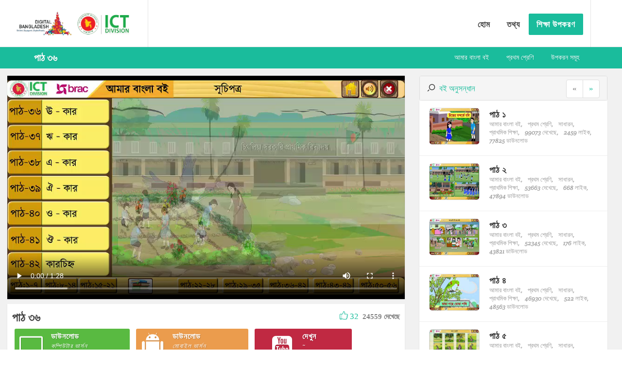

--- FILE ---
content_type: text/html; charset=UTF-8
request_url: http://digitalcontent.ictd.gov.bd/index.php/tutorial/watch?id=579
body_size: 51164
content:
<!DOCTYPE html>
<html lang="bn-BD">
<head>
    <meta charset="UTF-8">
    <meta name="viewport" content="width=device-width, initial-scale=1">
    <meta name="csrf-param" content="_csrf">
    <meta name="csrf-token" content="WmNmaHFMMlUSFBAiPR1ZFhcoUQU8K34eLFQhKikEZQQrNQ0gSSoBFg==">
<!--    <title>প্রাথমিক শিক্ষা কন্টেন্ট ইন্টারঅ্যাকটিভ মাল্টিমিডিয়া ডিজিটাল ভার্সনে রুপান্তরকরণ</title>-->
    <title>প্রাথমিক শিক্ষা কন্টেন্ট ইন্টারঅ্যাকটিভ মাল্টিমিডিয়া ডিজিটাল ভার্সনে রুপান্তরকরণ</title>
            <link rel="shortcut icon" href="/images/favicon.ico" type="image/x-icon" />
        <link rel="stylesheet" href="/css/googleapis-font.css" type="text/css" />
        <!-- <link href="http://fonts.googleapis.com/css?family=Lato:300,400,400italic,600,700|Raleway:300,400,500,600,700|Crete+Round:400italic" rel="stylesheet" type="text/css" /> -->
        <link rel="stylesheet" href="/css/bootstrap.css" type="text/css" />
        <link rel="stylesheet" href="/css/style.css" type="text/css" />
        <link rel="stylesheet" href="/css/dark.css" type="text/css" />
        <link rel="stylesheet" href="/css/font-icons.css" type="text/css" />
        <link rel="stylesheet" href="/css/animate.css" type="text/css" />
        <link rel="stylesheet" href="/css/magnific-popup.css" type="text/css" />
        <link rel="stylesheet" href="/css/responsive.css" type="text/css" />
        <meta name="viewport" content="width=device-width, initial-scale=1" />
        <!--[if lt IE 9]>
                <script src="http://css3-mediaqueries-js.googlecode.com/svn/trunk/css3-mediaqueries.js"></script>
        <![endif]-->

        <!-- External JavaScripts
        ============================================= -->
        <script type="text/javascript" src="/js/jquery.js"></script>
        <script type="text/javascript" src="/js/plugins.js"></script>
</head>
<body  class="stretched">
<script>
  (function(i,s,o,g,r,a,m){i['GoogleAnalyticsObject']=r;i[r]=i[r]||function(){
  (i[r].q=i[r].q||[]).push(arguments)},i[r].l=1*new Date();a=s.createElement(o),
  m=s.getElementsByTagName(o)[0];a.async=1;a.src=g;m.parentNode.insertBefore(a,m)
  })(window,document,'script','//www.google-analytics.com/analytics.js','ga');

  ga('create', 'UA-73892886-1', 'auto');
  ga('send', 'pageview');

</script>

    <div id="wrapper" class="clearfix">
                <!-- Header
            ============================================= -->
        <header id="header" class="transparent-header full-header" data-sticky-class="not-dark" style="background-color: rgba(255,255,255,0.7);">

                <div id="header-wrap">

                    <div class="container clearfix">

                        <div id="primary-menu-trigger"><i class="icon-reorder"></i></div>

                        <!-- Logo
                        ============================================= -->
                        <div id="logo">
                            <a href="/index.php/site/index" class="standard" >
                                <img src="/images/logo-dbd.png" style="float: left;" />
                                <img src="/images/logo-ictd.png" alt="Canvas Logo" style="float: left;">
                            </a>
                        </div><!-- #logo end -->

                        <!-- Primary Navigation
                        ============================================= -->
                        <nav id="primary-menu" class="style-4">
                            
                            <ul>
                                <li class="">
                                    <a href="/index.php/site/index">
                                        <div>
                                            <strong>হোম</strong>
                                        </div>
                                    </a>
                                </li>
                                <li class="">
                                    <a href="/index.php/site/about">
                                        <div>
                                            <strong>তথ্য</strong>
                                        </div>
                                    </a>
                                </li>
                                <li class="">
                                    <a class="menu-highlight" href="/index.php/tutorial/digitalcontent">
                                        <div>
                                            <!--<strong>শিক্ষা উপকরণ</strong>-->
                                            <strong>শিক্ষা উপকরণ</strong>
                                        </div>
                                    </a>
                                </li>
                                                            </ul>

                            

                            <!-- Top Search
                            ============================================= -->
                            <div id="top-search">
                                &nbsp;
                                <!-- <a href="#" id="top-search-trigger"><i class="icon-search3"></i><i class="icon-line-cross"></i></a> -->
                                <!-- <form action="/index.php/tutorial/digitalcontent" method="get">
                                    <input type="text" name="q" class="form-control" value="" placeholder="খোঁজার জন্য লিখে এন্টার চাপুন..">
                                </form> -->
                            </div><!-- #top-search end -->

                        </nav><!-- #primary-menu end -->

                    </div>

                </div>

            </header>
            <style>
    .entry-meta li::before {
        content: "";
        display: none;                                        
    }
    .entry-meta li {
        padding-left: 0 !important;
        font-style: normal !important;
    }
    .upNextUl li{
        margin-bottom: 3px !important;
    }
    
    .chapter-small-thumbnail{
        border: 1px solid #ddd !important;
        border-radius: 6px !important;
        width: 120px !important; 
        height: 76px !important;
    }
    
    .button-desc-custom {
        min-width: 25% !important;
    }
    
</style>  
<div class="sticky" id="page-menu">
    <div id="page-menu-wrap">
        <div class="container clearfix">
            <div class="menu-title"><span>পাঠ ৩৬</span></div>
            <nav class="capitalize">
                <ul>
                    <li><a href="books?start=0&max=10&sb=5&cl=9">আমার বাংলা বই</a></li>                    
                    <li><a href="books?start=0&max=10&cl=9">প্রথম শ্রেণি</a></li>
                    <li><a href="digitalcontent">উপকরন সমূহ</a></li>
                </ul>
            </nav>
            <div id="page-submenu-trigger"><i class="icon-reorder"></i></div>
        </div>
    </div>
</div>
<section id="content content-wrap" class="content-custom">
    <div class="content-wrap" style="padding-top: 15px">
        <div class="container clearfix" style="width: 100%">
            
            
            <div class="col-md-8" style="margin-bottom: 10px; padding-left: 0px;">
                <div id="player" style="width: 100%;" class="embed-responsive embed-responsive-16by9 segment-custom">
<!--                    <iframe class="embed-responsive-item" width="100%" height="100%" src="https://www.youtube.com/embed/" frameborder="0" allowfullscreen></iframe>-->
                    <video controls autoplay="" loop="" preload="auto" poster="" style="width: 100%; height: 100%; top: 0px;">
                        <source type="video/mp4" src="/tmp/primary education/class one/amar bangla boi/pat 36.mp4"></source>
                    </video>
                </div>
                <div class="segment-custom" style="margin-top: 10px; padding: 10px">
                    <div class="row">
                        <div class="col-md-8">
                            <h3 style="margin-bottom: 0">পাঠ ৩৬</h3>
                        </div>
                        <div class="col-md-4" style="text-align: right">
                            <a onclick="postLike(579)" style="cursor: pointer"><i class="icon-like"></i> <span id="like_counter">32</span></a>
                            &nbsp;<span class="label" style="color: gray; font-size: 15px; padding: 0">24559 দেখেছে</span>
                        </div>
                    </div>
                    <div>
                        <div class="entry-content" style="color: gray; font-size: 12px">
                            <a class="button button-desc button-3d button-rounded button-green center button-desc-custom" href="download?id=579">
                                <i class="icon-line2-screen-desktop"></i>
                                <div>ডাউনলোড                                    <span>কম্পিউটার ভার্সন</span>
                                    <span class="fileinfo">সাইজ: 6.10 MB / ডাউনলোড: 24160</span>
                                </div>
                            </a>
                            <a class="button button-desc button-3d button-rounded button-amber center button-desc-custom" href="apkdownload?id=579">
                                <i class="icon-android"></i>
                                <div>ডাউনলোড                                    <span>মোবাইল ভার্সন</span>
                                    <span class="fileinfo">সাইজ: 3.62 MB / ডাউনলোড: 2149</span>
                                </div>
                            </a>
                            <a target="_blank" class="button button-desc button-3d button-rounded button-red center button-desc-custom" href="https://www.youtube.com/channel/UCMwpYJbegTJ-3WGZRRWlLLA">
                                <i class="icon-youtube-sign"></i>
                                <div>দেখুন                                    <span class="fileinfo">~</span>
                                    <span>ইউটিউব ভার্সন</span>
                                </div>
                            </a>                                        
                        </div>
                    </div>
                    <div>
                        <ul class="entry-meta clearfix">
                            <li>আমার বাংলা বই</li>
                            <li>প্রথম শ্রেণি</li>
                            <li>সাধারন</li>
                            <li>প্রাথমিক শিক্ষা</a></li>                            
                        </ul>
                        <ul class="entry-meta clearfix" style="clear: both">
                            <li style="margin-right: 1px;"><i class="icon-tag"></i></li>
                                                            <li><a>প্রথম শ্রেণি</a></li>
                                                                <li><a>আমার বাংলা বই</a></li>
                                                        </ul>
                    </div>
                </div>
<!--                <div class="segment-custom" style="margin-top: 10px; padding: 10px">
                    <div class="row">
                        <div class="col-md-4">
                            <span style="font-size: 20px">Comments  </span>•
                            <span>0</span>
                        </div>                        
                    </div>
                    <div class="row" style="margin-top: 10px">
                        <div class="col-md-12">
                            <textarea class="form-control" value="" name="login-form-username" id="login-form-username" ></textarea>
                        </div>
                    </div>
                    <div class="row" style="margin-top: 10px">
                        <div class="col-md-12" style="text-align: right">
                            <button class="button nomargin" type="submit">Post</button>
                        </div>
                    </div>
                    <div class="divider divider-rounded divider-right"><i class="icon-comment"></i></div>
                    
                    <div class="row">
                        <div class="col-md-12">
                            <div class="media media-custom"> 
                                <div class="media-left"> 
                                    <a href="#"> 
                                        <img alt="64x64" data-src="holder.js/64x64" class="media-object" style="width: 64px; height: 64px;" src="[data-uri]" data-holder-rendered="true">
                                    </a> 
                                </div> 
                                <div class="media-body"> 
                                    <a class="media-heading" style="margin-bottom: 0px">Nadir</a>&nbsp;
                                    <span class="" style="margin-bottom: 0px; font-size: 12px">04/02/2016</span>
                                    <br/> 
                                    Cras sit amet nibh libero, in gravida nulla. Nulla vel metus scelerisque ante sollicitudin commodo. Cras purus odio, vestibulum in vulputate at, tempus viverra turpis. 
                                </div> 
                            </div>
                            <div class="media media-custom"> 
                                <div class="media-left"> 
                                    <a href="#"> 
                                        <img alt="64x64" data-src="holder.js/64x64" class="media-object" style="width: 64px; height: 64px;" src="[data-uri]" data-holder-rendered="true">
                                    </a> 
                                </div> 
                                <div class="media-body"> 
                                    <a class="media-heading" style="margin-bottom: 0px">Nadir</a>&nbsp;
                                    <span class="" style="margin-bottom: 0px; font-size: 12px">04/02/2016</span>
                                    <br/> 
                                    Cras sit amet nibh libero, in gravida nulla. Nulla vel metus scelerisque ante sollicitudin commodo. Cras purus odio, vestibulum in vulputate at, tempus viverra turpis. 
                                </div> 
                            </div>
                            <div class="media media-custom"> 
                                <div class="media-left"> 
                                    <a href="#"> 
                                        <img alt="64x64" data-src="holder.js/64x64" class="media-object" style="width: 64px; height: 64px;" src="[data-uri]" data-holder-rendered="true">
                                    </a> 
                                </div> 
                                <div class="media-body"> 
                                    <a class="media-heading" style="margin-bottom: 0px">Nadir</a>&nbsp;
                                    <span class="" style="margin-bottom: 0px; font-size: 12px">04/02/2016</span>
                                    <br/> 
                                    Cras sit amet nibh libero, in gravida nulla. Nulla vel metus scelerisque ante sollicitudin commodo. Cras purus odio, vestibulum in vulputate at, tempus viverra turpis. 
                                </div> 
                            </div>
                            <div class="media media-custom"> 
                                <div class="media-left"> 
                                    <a href="#"> 
                                        <img alt="64x64" data-src="holder.js/64x64" class="media-object" style="width: 64px; height: 64px;" src="[data-uri]" data-holder-rendered="true">
                                    </a> 
                                </div> 
                                <div class="media-body"> 
                                    <a class="media-heading" style="margin-bottom: 0px">Nadir</a>&nbsp;
                                    <span class="" style="margin-bottom: 0px; font-size: 12px">04/02/2016</span>
                                    <br/> 
                                    Cras sit amet nibh libero, in gravida nulla. Nulla vel metus scelerisque ante sollicitudin commodo. Cras purus odio, vestibulum in vulputate at, tempus viverra turpis. 
                                </div> 
                            </div>
                            <div class="media media-custom"> 
                                <div class="media-left"> 
                                    <a href="#"> 
                                        <img alt="64x64" data-src="holder.js/64x64" class="media-object" style="width: 64px; height: 64px;" src="[data-uri]" data-holder-rendered="true">
                                    </a> 
                                </div> 
                                <div class="media-body"> 
                                    <a class="media-heading" style="margin-bottom: 0px">Nadir</a>&nbsp;
                                    <span class="" style="margin-bottom: 0px; font-size: 12px">04/02/2016</span>
                                    <br/> 
                                    Cras sit amet nibh libero, in gravida nulla. Nulla vel metus scelerisque ante sollicitudin commodo. Cras purus odio, vestibulum in vulputate at, tempus viverra turpis. 
                                </div> 
                            </div>
                        </div>
                    </div>
            </div>-->
        </div>
            
            <div class="col-md-4" style="margin-bottom: 10px">
                <div id="accordion" class="panel-group nobottommargin">
                    <div class="panel panel-default">
                        <div class="panel-heading">
                            <i class="icon-search"></i>&nbsp;
                            <a href="#collapseOne" data-parent="#accordion" data-toggle="collapse" aria-expanded="false" class="collapsed">
                                বই অনুসন্ধান                            </a>
                            
                            <ul class="pagination topmargin nobottommargin pull-right" style="margin-top: -3px !important">
                                <li class="disabled"><a href="watch?id=579&start=-1&max=10&sb=5&cl=9">«</a></li>
                                <li class=""><a href="watch?id=579&start=1&max=10&sb=5&cl=9">»</a></li>
                                
                            </ul>
                        </div>
                        <div class="panel-collapse collapse" id="collapseOne" aria-expanded="false" style="height: 0px;">
                            <div class="panel-body">
                                
<div class="search-form">

    <form id="w0" action="/index.php/tutorial/watch?id=579" method="post">
<input type="hidden" name="_csrf" value="WmNmaHFMMlUSFBAiPR1ZFhcoUQU8K34eLFQhKikEZQQrNQ0gSSoBFg==">
    <div class="form-group field-searchform-education_type_mapper_id">

<input type="hidden" id="searchform-education_type_mapper_id" class="form-control" name="SearchForm[education_type_mapper_id]">

<div class="help-block"></div>
</div>    <div class="form-group field-searchform-subject_id">
<label class="control-label" for="searchform-subject_id">বিষয়</label>
<select id="searchform-subject_id" class="sm-form-control" name="SearchForm[subject_id]">
<option value="">---নির্বাচন করুন---</option>
<option value="4"> বাংলাদেশ ও বিশ্বপরিচয়</option>
<option value="5"> আমার বাংলা বই</option>
<option value="6">প্রাথমিক গণিত</option>
<option value="7">প্রাথমিক বিজ্ঞান</option>
<option value="8">English for today</option>
</select>

<div class="help-block"></div>
</div>    <div class="form-group field-searchform-class_mapper_id">
<label class="control-label" for="searchform-class_mapper_id">শ্রেণি</label>
<select id="searchform-class_mapper_id" class="sm-form-control" name="SearchForm[class_mapper_id]">
<option value="">---নির্বাচন করুন---</option>
<option value="9">প্রথম শ্রেণি</option>
<option value="10">দ্বিতীয় শ্রেণি</option>
<option value="14">তৃতীয় শ্রেণি</option>
<option value="18">চতুর্থ শ্রেণী</option>
<option value="19">পঞ্চম শ্রেণী</option>
</select>

<div class="help-block"></div>
</div>    <div class="form-group field-searchform-group_mapper_id">

<input type="hidden" id="searchform-group_mapper_id" class="form-control" name="SearchForm[group_mapper_id]">

<div class="help-block"></div>
</div>    
    <div class="form-group">
        <button type="submit" class="button nomargin">Search</button>    </div>

    </form>
</div>
                            </div>
                        </div>
                    </div>                
                </div>
                <div id="header-trigger"><i class="icon-line-menu"></i><i class="icon-line-cross"></i></div>
                                    
                    <div class="ievent clearfix segment-custom" style="margin-top: 0px; padding-top: 15px; padding-bottom: 15px; border-bottom: 1px solid #eee">
                        <div class="entry-image" style="margin-top: 0px">
                            <a href="watch?id=550">
                                <img class="chapter-small-thumbnail" alt="cover picture" src="/tmp/primary education/class one/amar bangla boi/pat 1.jpg">                                    
                            </a>
                        </div>
                        <div class="entry-c" style="padding-top: 0px">
                            <div class="entry-title">
                                <h2><a href="watch?id=550">পাঠ ১</a></h2>
                            </div>
                            
                            <ul class="entry-meta clearfix upNextUl" style="margin: 0px">
                                <li><a>আমার বাংলা বই,</a></li>
                                <li><a>প্রথম শ্রেণি,</a></li>
                                <li><a>সাধারন,</a></li>
                                <li><a>প্রাথমিক শিক্ষা,</a></li>
                                <li><a>99073&nbsp;দেখেছে,</a></li>
                                <li><a>2459&nbsp;লাইক,</a></li>
                                <li><a>77825&nbsp;ডাউনলোড</a></li>
                            </ul>
                        </div>
                    </div>
                                        
                    <div class="ievent clearfix segment-custom" style="margin-top: 0px; padding-top: 15px; padding-bottom: 15px; border-bottom: 1px solid #eee">
                        <div class="entry-image" style="margin-top: 0px">
                            <a href="watch?id=561">
                                <img class="chapter-small-thumbnail" alt="cover picture" src="/tmp/primary education/class one/amar bangla boi/pat 2.jpg">                                    
                            </a>
                        </div>
                        <div class="entry-c" style="padding-top: 0px">
                            <div class="entry-title">
                                <h2><a href="watch?id=561">পাঠ ২</a></h2>
                            </div>
                            
                            <ul class="entry-meta clearfix upNextUl" style="margin: 0px">
                                <li><a>আমার বাংলা বই,</a></li>
                                <li><a>প্রথম শ্রেণি,</a></li>
                                <li><a>সাধারন,</a></li>
                                <li><a>প্রাথমিক শিক্ষা,</a></li>
                                <li><a>53663&nbsp;দেখেছে,</a></li>
                                <li><a>668&nbsp;লাইক,</a></li>
                                <li><a>47894&nbsp;ডাউনলোড</a></li>
                            </ul>
                        </div>
                    </div>
                                        
                    <div class="ievent clearfix segment-custom" style="margin-top: 0px; padding-top: 15px; padding-bottom: 15px; border-bottom: 1px solid #eee">
                        <div class="entry-image" style="margin-top: 0px">
                            <a href="watch?id=572">
                                <img class="chapter-small-thumbnail" alt="cover picture" src="/tmp/primary education/class one/amar bangla boi/pat 3.jpg">                                    
                            </a>
                        </div>
                        <div class="entry-c" style="padding-top: 0px">
                            <div class="entry-title">
                                <h2><a href="watch?id=572">পাঠ ৩</a></h2>
                            </div>
                            
                            <ul class="entry-meta clearfix upNextUl" style="margin: 0px">
                                <li><a>আমার বাংলা বই,</a></li>
                                <li><a>প্রথম শ্রেণি,</a></li>
                                <li><a>সাধারন,</a></li>
                                <li><a>প্রাথমিক শিক্ষা,</a></li>
                                <li><a>52345&nbsp;দেখেছে,</a></li>
                                <li><a>176&nbsp;লাইক,</a></li>
                                <li><a>43821&nbsp;ডাউনলোড</a></li>
                            </ul>
                        </div>
                    </div>
                                        
                    <div class="ievent clearfix segment-custom" style="margin-top: 0px; padding-top: 15px; padding-bottom: 15px; border-bottom: 1px solid #eee">
                        <div class="entry-image" style="margin-top: 0px">
                            <a href="watch?id=583">
                                <img class="chapter-small-thumbnail" alt="cover picture" src="/tmp/primary education/class one/amar bangla boi/pat 4.jpg">                                    
                            </a>
                        </div>
                        <div class="entry-c" style="padding-top: 0px">
                            <div class="entry-title">
                                <h2><a href="watch?id=583">পাঠ ৪</a></h2>
                            </div>
                            
                            <ul class="entry-meta clearfix upNextUl" style="margin: 0px">
                                <li><a>আমার বাংলা বই,</a></li>
                                <li><a>প্রথম শ্রেণি,</a></li>
                                <li><a>সাধারন,</a></li>
                                <li><a>প্রাথমিক শিক্ষা,</a></li>
                                <li><a>46930&nbsp;দেখেছে,</a></li>
                                <li><a>522&nbsp;লাইক,</a></li>
                                <li><a>48563&nbsp;ডাউনলোড</a></li>
                            </ul>
                        </div>
                    </div>
                                        
                    <div class="ievent clearfix segment-custom" style="margin-top: 0px; padding-top: 15px; padding-bottom: 15px; border-bottom: 1px solid #eee">
                        <div class="entry-image" style="margin-top: 0px">
                            <a href="watch?id=594">
                                <img class="chapter-small-thumbnail" alt="cover picture" src="/tmp/primary education/class one/amar bangla boi/pat 5.jpg">                                    
                            </a>
                        </div>
                        <div class="entry-c" style="padding-top: 0px">
                            <div class="entry-title">
                                <h2><a href="watch?id=594">পাঠ ৫</a></h2>
                            </div>
                            
                            <ul class="entry-meta clearfix upNextUl" style="margin: 0px">
                                <li><a>আমার বাংলা বই,</a></li>
                                <li><a>প্রথম শ্রেণি,</a></li>
                                <li><a>সাধারন,</a></li>
                                <li><a>প্রাথমিক শিক্ষা,</a></li>
                                <li><a>38253&nbsp;দেখেছে,</a></li>
                                <li><a>183&nbsp;লাইক,</a></li>
                                <li><a>42295&nbsp;ডাউনলোড</a></li>
                            </ul>
                        </div>
                    </div>
                                        
                    <div class="ievent clearfix segment-custom" style="margin-top: 0px; padding-top: 15px; padding-bottom: 15px; border-bottom: 1px solid #eee">
                        <div class="entry-image" style="margin-top: 0px">
                            <a href="watch?id=602">
                                <img class="chapter-small-thumbnail" alt="cover picture" src="/tmp/primary education/class one/amar bangla boi/pat 6.jpg">                                    
                            </a>
                        </div>
                        <div class="entry-c" style="padding-top: 0px">
                            <div class="entry-title">
                                <h2><a href="watch?id=602">পাঠ ৬</a></h2>
                            </div>
                            
                            <ul class="entry-meta clearfix upNextUl" style="margin: 0px">
                                <li><a>আমার বাংলা বই,</a></li>
                                <li><a>প্রথম শ্রেণি,</a></li>
                                <li><a>সাধারন,</a></li>
                                <li><a>প্রাথমিক শিক্ষা,</a></li>
                                <li><a>61867&nbsp;দেখেছে,</a></li>
                                <li><a>309&nbsp;লাইক,</a></li>
                                <li><a>32625&nbsp;ডাউনলোড</a></li>
                            </ul>
                        </div>
                    </div>
                                        
                    <div class="ievent clearfix segment-custom" style="margin-top: 0px; padding-top: 15px; padding-bottom: 15px; border-bottom: 1px solid #eee">
                        <div class="entry-image" style="margin-top: 0px">
                            <a href="watch?id=603">
                                <img class="chapter-small-thumbnail" alt="cover picture" src="/tmp/primary education/class one/amar bangla boi/pat 7.jpg">                                    
                            </a>
                        </div>
                        <div class="entry-c" style="padding-top: 0px">
                            <div class="entry-title">
                                <h2><a href="watch?id=603">পাঠ ৭</a></h2>
                            </div>
                            
                            <ul class="entry-meta clearfix upNextUl" style="margin: 0px">
                                <li><a>আমার বাংলা বই,</a></li>
                                <li><a>প্রথম শ্রেণি,</a></li>
                                <li><a>সাধারন,</a></li>
                                <li><a>প্রাথমিক শিক্ষা,</a></li>
                                <li><a>55143&nbsp;দেখেছে,</a></li>
                                <li><a>219&nbsp;লাইক,</a></li>
                                <li><a>41104&nbsp;ডাউনলোড</a></li>
                            </ul>
                        </div>
                    </div>
                                        
                    <div class="ievent clearfix segment-custom" style="margin-top: 0px; padding-top: 15px; padding-bottom: 15px; border-bottom: 1px solid #eee">
                        <div class="entry-image" style="margin-top: 0px">
                            <a href="watch?id=604">
                                <img class="chapter-small-thumbnail" alt="cover picture" src="/tmp/primary education/class one/amar bangla boi/pat 8.jpg">                                    
                            </a>
                        </div>
                        <div class="entry-c" style="padding-top: 0px">
                            <div class="entry-title">
                                <h2><a href="watch?id=604">পাঠ ৮</a></h2>
                            </div>
                            
                            <ul class="entry-meta clearfix upNextUl" style="margin: 0px">
                                <li><a>আমার বাংলা বই,</a></li>
                                <li><a>প্রথম শ্রেণি,</a></li>
                                <li><a>সাধারন,</a></li>
                                <li><a>প্রাথমিক শিক্ষা,</a></li>
                                <li><a>47915&nbsp;দেখেছে,</a></li>
                                <li><a>278&nbsp;লাইক,</a></li>
                                <li><a>35593&nbsp;ডাউনলোড</a></li>
                            </ul>
                        </div>
                    </div>
                                        
                    <div class="ievent clearfix segment-custom" style="margin-top: 0px; padding-top: 15px; padding-bottom: 15px; border-bottom: 1px solid #eee">
                        <div class="entry-image" style="margin-top: 0px">
                            <a href="watch?id=605">
                                <img class="chapter-small-thumbnail" alt="cover picture" src="/tmp/primary education/class one/amar bangla boi/pat 9.jpg">                                    
                            </a>
                        </div>
                        <div class="entry-c" style="padding-top: 0px">
                            <div class="entry-title">
                                <h2><a href="watch?id=605">পাঠ ৯</a></h2>
                            </div>
                            
                            <ul class="entry-meta clearfix upNextUl" style="margin: 0px">
                                <li><a>আমার বাংলা বই,</a></li>
                                <li><a>প্রথম শ্রেণি,</a></li>
                                <li><a>সাধারন,</a></li>
                                <li><a>প্রাথমিক শিক্ষা,</a></li>
                                <li><a>32546&nbsp;দেখেছে,</a></li>
                                <li><a>71&nbsp;লাইক,</a></li>
                                <li><a>33040&nbsp;ডাউনলোড</a></li>
                            </ul>
                        </div>
                    </div>
                                        
                    <div class="ievent clearfix segment-custom" style="margin-top: 0px; padding-top: 15px; padding-bottom: 15px; border-bottom: 1px solid #eee">
                        <div class="entry-image" style="margin-top: 0px">
                            <a href="watch?id=551">
                                <img class="chapter-small-thumbnail" alt="cover picture" src="/tmp/primary education/class one/amar bangla boi/pat 10.jpg">                                    
                            </a>
                        </div>
                        <div class="entry-c" style="padding-top: 0px">
                            <div class="entry-title">
                                <h2><a href="watch?id=551">পাঠ ১০</a></h2>
                            </div>
                            
                            <ul class="entry-meta clearfix upNextUl" style="margin: 0px">
                                <li><a>আমার বাংলা বই,</a></li>
                                <li><a>প্রথম শ্রেণি,</a></li>
                                <li><a>সাধারন,</a></li>
                                <li><a>প্রাথমিক শিক্ষা,</a></li>
                                <li><a>32630&nbsp;দেখেছে,</a></li>
                                <li><a>96&nbsp;লাইক,</a></li>
                                <li><a>32883&nbsp;ডাউনলোড</a></li>
                            </ul>
                        </div>
                    </div>
                                </div>
    </div>
</section>
<script>
    
     
    function postLike(id) {
        //$("#ntf").show();
        $.ajax({
            url: '/index.php/tutorial/like',
            type: 'post',
            data: {
                id: id, 
                _csrf : 'WmNmaHFMMlUSFBAiPR1ZFhcoUQU8K34eLFQhKikEZQQrNQ0gSSoBFg=='
             },
            success: function (data) {
                console.log(data.like);
                $("#like_counter").html(data.like);
            }
        });
    }
</script>    </div>

    <footer id="footer" class="dark">

        <div class="container">

            <!-- Footer Widgets
            ============================================= -->
            <div class="footer-widgets-wrap clearfix">

                <div class="col_one_third">

                    <div class="widget clearfix">

                        <h4 style="font-size: 1.2em;">যোগাযোগ</h4>


                        <div>
                            <address>
                                তথ্য ও যোগাযোগ প্রযুক্তি বিভাগ,<br>ই-১৪/এক্স, বিসিসি ভবন, আগারগাঁও<br>শেরে-বাংলানগর, ঢাকা-১২০৭
                            </address>
                            <span>ফোনঃ</span> +৮৮-০২-৮১৮১৬৪১ <br>
                            <span>ফ্যক্সঃ</span> +৮৮-০২-৮১৮১৫৬৫ <br>
                            <span>ই-মেইলঃ</span> <a href="mailto:info@ictd.gov.bd?Subject=Info" target="_top">info@ictd.gov.bd</a> <br>
                        </div>
                        
                        <div class="fright clearfix">
                            <a class="social-icon si-small si-borderless si-youtube" href="https://www.youtube.com/channel/UCMwpYJbegTJ-3WGZRRWlLLA" target="blank">
                                <i class="icon-youtube" style="color: #ccc"></i>
                                <i class="icon-youtube"></i>
                            </a>
                            
                            <a class="social-icon si-small si-borderless si-facebook" href="https://www.facebook.com/ICTDDigitalContent-1754047718157003/?fref=ts" target="blank">
                                <i class="icon-facebook" style="color: #ccc"></i>
                                <i class="icon-facebook"></i>
                            </a>

                            <a class="social-icon si-small si-borderless si-twitter" href="https://twitter.com/ICTDContent" target="blank">
                                <i class="icon-twitter" style="color: #ccc"></i>
                                <i class="icon-twitter"></i>
                            </a>
                        </div>

                    </div>

                </div>

                <div class="col_two_third col_last">
                    <div class="col_one_third">

                        <div class="widget widget_links clearfix">

                            <h4 style="font-size: 1.2em;">অভ্যন্তরীণ লিঙ্কসমূহ</h4>

                            <ul>
                                <li><a href="/index.php/site/index">হোম</a></li>
                                <li><a href="/index.php/site/about">তথ্য</a></li>
                                <li><a href="/index.php/tutorial/digitalcontent">শিক্ষা উপকরণ</a></li>
                            </ul>

                        </div>

                    </div>

                    <div class="col_one_third">

                        <div class="widget widget_links clearfix">

                            <h4 style="font-size: 1.2em;">গুরুত্বপূর্ণ লিঙ্কসমূহ</h4>

                            <ul>
                                <li><a href="http://www.bangabhaban.gov.bd/" target="blank">রাষ্ট্রপতির কার্যালয়</a></li>
                                <li><a href="http://www.pmo.gov.bd/" target="blank">প্রধানমন্ত্রীর কার্যালয়</a></li>
                                <li><a href="http://www.ictd.gov.bd/" target="blank">তথ্য ও যোগাযোগ প্রযুক্তি বিভাগ</a></li>
                                <li><a href="http://www.dpe.gov.bd/" target="blank">প্রাথমিক শিক্ষা অধিদপ্তর</a></li>
                                <li><a href="http://www.nctb.gov.bd/" target="blank">জাতীয় শিক্ষাক্রম ও পাঠ্যপুস্তক বোর্ড</a></li>
                                <li><a href="http://www.ebook.gov.bd/" target="blank">ই-বুক</a></li>
                            </ul>

                        </div>

                    </div>

                    <div class="col_one_third col_last">

                        <!-- <div class="widget clearfix">
                            <h4>সামাজিক যোগাযোগ মাধ্যম</h4>
                        </div> -->
                        
                        <div class="tw">
                            <a class="twitter-timeline" href="https://twitter.com/ICTDContent" data-widget-id="697683604009136128">Tweets by @ICTDContent</a>
                            <script>!function(d,s,id){var js,fjs=d.getElementsByTagName(s)[0],p=/^http:/.test(d.location)?'http':'https';if(!d.getElementById(id)){js=d.createElement(s);js.id=id;js.src=p+"://platform.twitter.com/widgets.js";fjs.parentNode.insertBefore(js,fjs);}}(document,"script","twitter-wjs");</script>
                        </div>

                        <!-- <ul class="list-unstyled">
                            <li>
                                <a href="https://www.youtube.com/channel/UCMwpYJbegTJ-3WGZRRWlLLA" target="blank">
                                    <i class="icon-youtube"></i> ইউটিউব
                                </a>
                            </li>
                            <li>
                                <a href="https://www.facebook.com/ICTDDigitalContent-1754047718157003/?fref=ts" target="blank">
                                    <i class="icon-facebook"></i> ফেইসবুক
                                </a>
                            </li>
                            <li>
                                <a href="https://twitter.com/ICTDContent" target="blank">
                                    <i class="icon-twitter"></i> টুইটার
                                </a>
                            </li>
                        </ul> -->

                    </div>
                </div>

            </div><!-- .footer-widgets-wrap end -->

        </div>

        <!-- Copyrights
        ============================================= -->
        <div id="copyrights">

            <div class="container clearfix">

                <div class="col_half">
                    <strong>তথ্য ও যোগাযোগ প্রযুক্তি বিভাগ &copy; <span style="font-size: 15px;">২০১৬</span></strong><br>
                        <!-- <div class="copyright-links"><strong><a href="#">ব্যবহার বিধি</a> / <a href="#">গোপনীয়তা নীতি</a></strong></div> -->
                </div>

                <div class="col_half col_last text-right-sm text-center-xs">
                    <strong>সাইটটির উন্নয়ন ও পরিকল্পনায় <br><img style="margin-top: -7px; height: 25px;" src="http://nexkode.com/images/logo.png" /> <a href="http://nexkode.com" class="sel">NexKode Limited</a></strong><br>
                </div>

            </div>

        </div><!-- #copyrights end -->

</footer><!-- #footer end -->
<script type="text/javascript" src="/js/functions.js"></script>
<script src="/assets/849b4086/jquery.js"></script>
<script src="/assets/23b20768/yii.js"></script>
<script src="/assets/23b20768/yii.activeForm.js"></script>
<script src="/js/jquery.js"></script>
<script src="/js/functions.js"></script>
<script type="text/javascript">jQuery(document).ready(function () {
jQuery('#w0').yiiActiveForm([], []);
});</script>    
</body>
</html>
